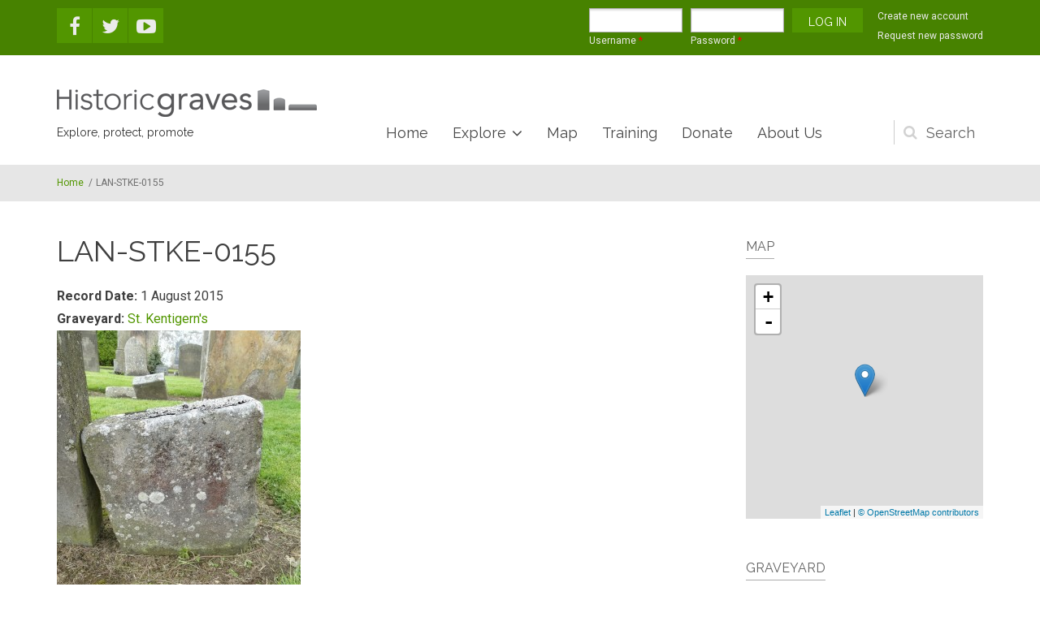

--- FILE ---
content_type: text/html; charset=utf-8
request_url: https://historicgraves.com/st-kentigern-s/lan-stke-0155/grave
body_size: 10115
content:
<!DOCTYPE html>
<html lang="en" dir="ltr"
  xmlns:og="https://ogp.me/ns#">

<head profile="http://www.w3.org/1999/xhtml/vocab">
  <meta http-equiv="Content-Type" content="text/html; charset=utf-8" />
<meta name="MobileOptimized" content="width" />
<meta name="HandheldFriendly" content="true" />
<meta name="viewport" content="width=device-width, initial-scale=1" />
<link rel="shortcut icon" href="https://historicgraves.com/sites/default/files/favicon.png" type="image/png" />
<meta name="generator" content="Drupal 7 (https://www.drupal.org)" />
<link rel="canonical" href="https://historicgraves.com/st-kentigern-s/lan-stke-0155/grave" />
<link rel="shortlink" href="https://historicgraves.com/node/72084" />
<meta property="og:site_name" content="Historic Graves" />
<meta property="og:type" content="article" />
<meta property="og:url" content="https://historicgraves.com/st-kentigern-s/lan-stke-0155/grave" />
<meta property="og:title" content="LAN-STKE-0155" />
<meta property="og:updated_time" content="2016-04-02T11:33:38+01:00" />
<meta property="article:published_time" content="2015-08-05T12:14:53+01:00" />
<meta property="article:modified_time" content="2016-04-02T11:33:38+01:00" />
  <title>LAN-STKE-0155 | Historic Graves</title>
  <style type="text/css" media="all">
@import url("https://historicgraves.com/modules/system/system.base.css?swwr9r");
@import url("https://historicgraves.com/modules/system/system.menus.css?swwr9r");
@import url("https://historicgraves.com/modules/system/system.messages.css?swwr9r");
@import url("https://historicgraves.com/modules/system/system.theme.css?swwr9r");
</style>
<style type="text/css" media="screen">
@import url("https://historicgraves.com/sites/all/libraries/leaflet_markercluster/dist/MarkerCluster.css?swwr9r");
@import url("https://historicgraves.com/sites/all/libraries/leaflet_markercluster/dist/MarkerCluster.Default.css?swwr9r");
</style>
<style type="text/css" media="all">
@import url("https://historicgraves.com/modules/field/theme/field.css?swwr9r");
@import url("https://historicgraves.com/modules/node/node.css?swwr9r");
@import url("https://historicgraves.com/modules/search/search.css?swwr9r");
@import url("https://historicgraves.com/modules/user/user.css?swwr9r");
@import url("https://historicgraves.com/sites/all/modules/views/css/views.css?swwr9r");
</style>
<style type="text/css" media="all">
@import url("https://historicgraves.com/sites/all/modules/ctools/css/ctools.css?swwr9r");
@import url("https://historicgraves.com/sites/all/modules/lightbox2/css/lightbox.css?swwr9r");
@import url("https://historicgraves.com/sites/all/modules/wysiwyg_linebreaks/wysiwyg_linebreaks.css?swwr9r");
@import url("https://historicgraves.com/sites/all/libraries/leaflet/leaflet.css?swwr9r");
</style>
<style type="text/css" media="all">
@import url("https://historicgraves.com/sites/all/modules/date/date_api/date.css?swwr9r");
@import url("https://historicgraves.com/sites/all/libraries/easyzoom/css/easyzoom.css?swwr9r");
</style>
<link type="text/css" rel="stylesheet" href="https://maxcdn.bootstrapcdn.com/font-awesome/4.4.0/css/font-awesome.min.css" media="all" />
<style type="text/css" media="all">
@import url("https://historicgraves.com/sites/all/themes/listingplus/js/owl-carousel/owl.carousel.css?swwr9r");
@import url("https://historicgraves.com/sites/all/themes/listingplus/js/meanmenu/meanmenu.css?swwr9r");
@import url("https://historicgraves.com/sites/all/libraries/superfish/css/superfish.css?swwr9r");
</style>
<style type="text/css" media="all">
@import url("https://historicgraves.com/sites/all/themes/listingplus/bootstrap/css/bootstrap.css?swwr9r");
@import url("https://historicgraves.com/sites/all/themes/listingplus/js/flexslider/flexslider.css?swwr9r");
@import url("https://historicgraves.com/sites/all/themes/listingplus/js/rs-plugin/css/settings.css?swwr9r");
@import url("https://historicgraves.com/sites/all/themes/listingplus/style.css?swwr9r");
</style>
<style type="text/css" media="all">
@import url("https://historicgraves.com/sites/all/themes/listingplus/style-gray-green.css?swwr9r");
@import url("https://historicgraves.com/sites/all/themes/listingplus/fonts/https/roboto-font.css?swwr9r");
@import url("https://historicgraves.com/sites/all/themes/listingplus/fonts/https/raleway-font.css?swwr9r");
@import url("https://historicgraves.com/sites/all/themes/listingplus/fonts/https/playfair-display-font.css?swwr9r");
@import url("https://historicgraves.com/sites/all/themes/listingplus/fonts/https/sourcecodepro-font.css?swwr9r");
</style>

<!--[if (IE 9)&(!IEMobile)]>
<link type="text/css" rel="stylesheet" href="https://historicgraves.com/sites/all/themes/listingplus/ie9.css?swwr9r" media="all" />
<![endif]-->
<style type="text/css" media="all">
@import url("https://historicgraves.com/sites/all/themes/listingplus/local.css?swwr9r");
</style>

  <!-- HTML5 element support for IE6-8 -->
  <!--[if lt IE 9]>
    <script src="//html5shiv.googlecode.com/svn/trunk/html5.js"></script>
  <![endif]-->
  <script type="text/javascript" src="https://historicgraves.com/sites/default/files/js/js_s5koNMBdK4BqfHyHNPWCXIL2zD0jFcPyejDZsryApj0.js"></script>
<script type="text/javascript">
<!--//--><![CDATA[//><!--
L_ROOT_URL = "/sites/all/libraries/leaflet/";
//--><!]]>
</script>
<script type="text/javascript" src="https://historicgraves.com/sites/default/files/js/js_B52uuHkx0ctgU7ngbWfJfOkuvE-q1oa8R3aI55a0X38.js"></script>
<script type="text/javascript" src="https://historicgraves.com/sites/all/libraries/leaflet_markercluster/dist/leaflet.markercluster.js?v=0.4"></script>
<script type="text/javascript" src="https://historicgraves.com/sites/default/files/js/js_KCd8rbJYUruV1tRJnh4um34UYvyhlrSVCPR1jNko2h8.js"></script>
<script type="text/javascript">
<!--//--><![CDATA[//><!--

	function printElem() {
		var divToPrint = document.getElementById("main-content");
		var mywindow = window.open("","_blank","");

		mywindow.document.write(divToPrint.innerHTML);

		mywindow.document.close();
		mywindow.focus();
		mywindow.print();
		mywindow.close();
	}
//--><!]]>
</script>
<script type="text/javascript" src="https://historicgraves.com/sites/default/files/js/js_yjLthy5T9hOSDMIAp9-8xklYO7yRwK0iFRX3MXcTHMM.js"></script>
<script type="text/javascript">
<!--//--><![CDATA[//><!--
L.Icon.Default.imagePath = "/sites/all/libraries/leaflet/images/";
//--><!]]>
</script>
<script type="text/javascript" src="https://historicgraves.com/sites/default/files/js/js_waP91NpgGpectm_6Y2XDEauLJ8WCSCBKmmA87unpp2E.js"></script>
<script type="text/javascript" src="https://www.googletagmanager.com/gtag/js?id=G-HJQ8J632ZP"></script>
<script type="text/javascript">
<!--//--><![CDATA[//><!--
window.dataLayer = window.dataLayer || [];function gtag(){dataLayer.push(arguments)};gtag("js", new Date());gtag("set", "developer_id.dMDhkMT", true);gtag("config", "G-HJQ8J632ZP", {"groups":"default","anonymize_ip":true});
//--><!]]>
</script>
<script type="text/javascript" src="https://historicgraves.com/sites/default/files/js/js_wUH8ps1riQKYCwgYjxrVpiskZvPzvbK6TFJvh8Madeo.js"></script>
<script type="text/javascript">
<!--//--><![CDATA[//><!--
jQuery(document).ready(function($) { 
		$(window).scroll(function() {
			if($(this).scrollTop() != 0) {
				$("#toTop").fadeIn();	
			} else {
				$("#toTop").fadeOut();
			}
		});
		
		$("#toTop").click(function() {
			$("body,html").animate({scrollTop:0},800);
		});	
		
		});
//--><!]]>
</script>
<script type="text/javascript" src="https://historicgraves.com/sites/default/files/js/js_NnUFsxxVCKqInKKBBgmXpzfyIQcB0ZbBuOxBLtUFap8.js"></script>
<script type="text/javascript">
<!--//--><![CDATA[//><!--
jQuery(document).ready(function($) { 
		 $(".owl-carousel").owlCarousel({
		 	items: 6,
		 	itemsDesktopSmall: [992,4],
		 	itemsTablet: [768,4],
		 	autoPlay: 5000,
		 	navigation: true,
		 	navigationText: false

		 });
		});
//--><!]]>
</script>
<script type="text/javascript">
<!--//--><![CDATA[//><!--
jQuery(document).ready(function($) { 

			var	headerTopHeight = $("#header-top").outerHeight(),
			headerHeight = $("#header").outerHeight();
			
			$(window).load(function() {
				if(($(window).width() > 767)) {
					$("body").addClass("fixed-header-enabled");
				} else {
					$("body").removeClass("fixed-header-enabled");
				}
			});

			$(window).resize(function() {
				if(($(window).width() > 767)) {
					$("body").addClass("fixed-header-enabled");
				} else {
					$("body").removeClass("fixed-header-enabled");
				}
			});

			$(window).scroll(function() {
			if(($(this).scrollTop() > headerTopHeight+headerHeight) && ($(window).width() > 767)) {
				$("body").addClass("onscroll");

				if ($("#page-intro").length > 0) { 
 					$("#page-intro").css("marginTop", (headerHeight)+"px");
				} else {
					$("#page").css("marginTop", (headerHeight)+"px");
				}

			} else {
				$("body").removeClass("onscroll");
				$("#page,#page-intro").css("marginTop", (0)+"px");
			}
			});
		
		});
//--><!]]>
</script>
<script type="text/javascript" src="https://historicgraves.com/sites/all/themes/listingplus/js/meanmenu/jquery.meanmenu.fork.js?swwr9r"></script>
<script type="text/javascript">
<!--//--><![CDATA[//><!--
jQuery(document).ready(function($) {
			$("#main-navigation .sf-menu, #main-navigation .content>ul.menu, #main-navigation ul.main-menu").wrap("<div class='meanmenu-wrapper'></div>");
			$("#main-navigation .meanmenu-wrapper").meanmenu({
				meanScreenWidth: "767",
				meanRemoveAttrs: true,
				meanMenuContainer: "#header-inside",
				meanMenuClose: ""
			});

			if ($("#header-top .sf-menu").length>0 || $("#header-top .content>ul.menu").length>0) {
			$("#header-top .sf-menu, #header-top .content>ul.menu").wrap("<div class='header-top-meanmenu-wrapper'></div>");
			$("#header-top .header-top-meanmenu-wrapper").meanmenu({
				meanScreenWidth: "767",
				meanRemoveAttrs: true,
				meanMenuContainer: "#header-top-inside",
				meanMenuClose: ""
			});
			}

		});
//--><!]]>
</script>
<script type="text/javascript">
<!--//--><![CDATA[//><!--
jQuery(document).ready(function($) { 
		if ($("#affix").length>0) {
			$(window).load(function() {

				var affixBottom = $("#footer").outerHeight(true) + $("#subfooter").outerHeight(true),
				affixTop = $("#affix").offset().top;
				
				if ($("#bottom").length>0) {
					affixBottom = affixBottom + $("#bottom").outerHeight(true);
				}

				if ($("#bottom-highlighted").length>0) {
					affixBottom = affixBottom + $("#bottom-highlighted").outerHeight(true);
				}

				if ($("#footer-top").length>0) {
					affixBottom = affixBottom + $("#footer-top").outerHeight(true);
				}

				if ($(".fixed-header-enabled").length>0 || $(".logged-in").length>0) {
					$("#affix").affix({
				        offset: {
				          top: affixTop-65,
				          bottom: affixBottom+50
				        }
				    });
				} else {
					$("#affix").affix({
				        offset: {
				          top: affixTop-35,
				          bottom: affixBottom+50
				        }
				    });
				}

			});
		}
	});
//--><!]]>
</script>
<script type="text/javascript">
<!--//--><![CDATA[//><!--
jQuery(document).ready(function($) {

        $(window).load(function () {
       		if ($(".post-progress").length>0){
	            var s = $(window).scrollTop(),
	            c = $(window).height(),
	            d = $(".node-main-content").outerHeight(),
	            e = $("#comments").outerHeight(true),
	            f = $(".node-footer").outerHeight(true),
	            g = $(".node-main-content").offset().top;

	            var scrollPercent = (s / (d+g-c-e-f)) * 100;
                scrollPercent = Math.round(scrollPercent);

	            if (c >= (d+g-e-f)) { scrollPercent = 100; } else if (scrollPercent < 0) { scrollPercent = 0; } else if (scrollPercent > 100) { scrollPercent = 100; }

	            $(".post-progressbar").css("width", scrollPercent + "%");
	            $(".post-progress-value").html(scrollPercent + "%");
	        }
        });

        $(window).scroll(function () {
            if ($(".post-progress").length>0){
	            var s = $(window).scrollTop(),
	            c = $(window).height(),
	            d = $(".node-main-content").outerHeight(true),
	            e = $("#comments").outerHeight(true),
	            f = $(".node-footer").outerHeight(true),
	            g = $(".node-main-content").offset().top;

                var scrollPercent = (s / (d+g-c-e-f)) * 100;
                scrollPercent = Math.round(scrollPercent);
                
                if (c >= (d+g-e-f)) { scrollPercent = 100; }  else if (scrollPercent < 0) { scrollPercent = 0; } else if (scrollPercent > 100) { scrollPercent = 100; }
                
                $(".post-progressbar").css("width", scrollPercent + "%");
                $(".post-progress-value").html(scrollPercent + "%");
            }
        });	

	});
//--><!]]>
</script>
<script type="text/javascript" src="https://historicgraves.com/sites/default/files/js/js_inKb60ouvp_7u6VSvVG8NjiHyAsB8Tkc4ZxgglB880k.js"></script>
<script type="text/javascript" src="https://historicgraves.com/sites/default/files/js/js_s-Z1QvRJ3n2H2w4hlRjyqNUVqFvwBjVWHMwHpnAuXFU.js"></script>
<script type="text/javascript">
<!--//--><![CDATA[//><!--
jQuery.extend(Drupal.settings, {"basePath":"\/","pathPrefix":"","setHasJsCookie":0,"ajaxPageState":{"theme":"listingplus","theme_token":"4No4SZlDq8b4IS_nOPvjiPFoIwzwLCbLKIQ--ADqOso","js":{"sites\/all\/libraries\/easyzoom\/src\/easyzoom.js":1,"sites\/all\/modules\/easyzoom\/js\/easyzoom_script.js":1,"0":1,"sites\/all\/modules\/jquery_update\/replace\/jquery\/1.10\/jquery.min.js":1,"misc\/jquery-extend-3.4.0.js":1,"misc\/jquery-html-prefilter-3.5.0-backport.js":1,"misc\/jquery.once.js":1,"misc\/drupal.js":1,"1":1,"sites\/all\/libraries\/leaflet\/leaflet.js":1,"sites\/all\/libraries\/leaflet_markercluster\/dist\/leaflet.markercluster.js":1,"misc\/form.js":1,"2":1,"sites\/all\/modules\/iframe\/iframe.js":1,"sites\/all\/modules\/image_caption\/image_caption.min.js":1,"sites\/all\/modules\/lightbox2\/js\/auto_image_handling.js":1,"sites\/all\/modules\/lightbox2\/js\/lightbox.js":1,"sites\/all\/modules\/leaflet\/leaflet.drupal.js":1,"3":1,"sites\/all\/modules\/google_analytics\/googleanalytics.js":1,"https:\/\/www.googletagmanager.com\/gtag\/js?id=G-HJQ8J632ZP":1,"4":1,"sites\/all\/modules\/field_group\/field_group.js":1,"misc\/collapse.js":1,"sites\/all\/themes\/listingplus\/bootstrap\/js\/bootstrap.min.js":1,"5":1,"sites\/all\/themes\/listingplus\/js\/owl-carousel\/owl.carousel.js":1,"6":1,"7":1,"sites\/all\/themes\/listingplus\/js\/meanmenu\/jquery.meanmenu.fork.js":1,"8":1,"9":1,"10":1,"sites\/all\/modules\/leaflet_markercluster\/leaflet_markercluster.drupal.js":1,"sites\/all\/modules\/leaflet_more_maps\/leaflet_more_maps.js":1,"sites\/all\/libraries\/superfish\/jquery.hoverIntent.minified.js":1,"sites\/all\/libraries\/superfish\/supposition.js":1,"sites\/all\/libraries\/superfish\/superfish.js":1,"sites\/all\/libraries\/superfish\/supersubs.js":1,"sites\/all\/modules\/superfish\/superfish.js":1,"sites\/all\/themes\/listingplus\/js\/flexslider\/jquery.flexslider.js":1,"sites\/all\/themes\/listingplus\/js\/rs-plugin\/js\/jquery.themepunch.tools.min.js":1,"sites\/all\/themes\/listingplus\/js\/rs-plugin\/js\/jquery.themepunch.revolution.min.js":1,"sites\/all\/themes\/listingplus\/js\/jquery.browser.js":1},"css":{"modules\/system\/system.base.css":1,"modules\/system\/system.menus.css":1,"modules\/system\/system.messages.css":1,"modules\/system\/system.theme.css":1,"sites\/all\/libraries\/leaflet_markercluster\/dist\/MarkerCluster.Default.ie.css":1,"sites\/all\/libraries\/leaflet_markercluster\/dist\/MarkerCluster.css":1,"sites\/all\/libraries\/leaflet_markercluster\/dist\/MarkerCluster.Default.css":1,"modules\/field\/theme\/field.css":1,"modules\/node\/node.css":1,"modules\/search\/search.css":1,"modules\/user\/user.css":1,"sites\/all\/modules\/views\/css\/views.css":1,"sites\/all\/modules\/ctools\/css\/ctools.css":1,"sites\/all\/modules\/lightbox2\/css\/lightbox.css":1,"sites\/all\/modules\/wysiwyg_linebreaks\/wysiwyg_linebreaks.css":1,"sites\/all\/libraries\/leaflet\/leaflet.css":1,"sites\/all\/libraries\/leaflet\/leaflet.ie.css":1,"sites\/all\/modules\/date\/date_api\/date.css":1,"sites\/all\/libraries\/easyzoom\/css\/easyzoom.css":1,"https:\/\/maxcdn.bootstrapcdn.com\/font-awesome\/4.4.0\/css\/font-awesome.min.css":1,"sites\/all\/themes\/listingplus\/js\/owl-carousel\/owl.carousel.css":1,"sites\/all\/themes\/listingplus\/js\/meanmenu\/meanmenu.css":1,"sites\/all\/libraries\/superfish\/css\/superfish.css":1,"sites\/all\/themes\/listingplus\/bootstrap\/css\/bootstrap.css":1,"sites\/all\/themes\/listingplus\/js\/flexslider\/flexslider.css":1,"sites\/all\/themes\/listingplus\/js\/rs-plugin\/css\/settings.css":1,"sites\/all\/themes\/listingplus\/style.css":1,"sites\/all\/themes\/listingplus\/style-gray-green.css":1,"sites\/all\/themes\/listingplus\/fonts\/https\/roboto-font.css":1,"sites\/all\/themes\/listingplus\/fonts\/https\/raleway-font.css":1,"sites\/all\/themes\/listingplus\/fonts\/https\/playfair-display-font.css":1,"sites\/all\/themes\/listingplus\/fonts\/https\/sourcecodepro-font.css":1,"sites\/all\/themes\/listingplus\/fonts\/https\/playfair-display.css":1,"sites\/all\/themes\/listingplus\/ie9.css":1,"sites\/all\/themes\/listingplus\/local.css":1}},"lightbox2":{"rtl":0,"file_path":"\/(\\w\\w\/)public:\/","default_image":"\/sites\/all\/modules\/lightbox2\/images\/brokenimage.jpg","border_size":10,"font_color":"000","box_color":"fff","top_position":"","overlay_opacity":"0.8","overlay_color":"000","disable_close_click":1,"resize_sequence":0,"resize_speed":400,"fade_in_speed":400,"slide_down_speed":600,"use_alt_layout":0,"disable_resize":0,"disable_zoom":0,"force_show_nav":0,"show_caption":1,"loop_items":1,"node_link_text":"Go to content page","node_link_target":0,"image_count":"Image !current of !total","video_count":"Video !current of !total","page_count":"Page !current of !total","lite_press_x_close":"press \u003Ca href=\u0022#\u0022 onclick=\u0022hideLightbox(); return FALSE;\u0022\u003E\u003Ckbd\u003Ex\u003C\/kbd\u003E\u003C\/a\u003E to close","download_link_text":"","enable_login":false,"enable_contact":false,"keys_close":"c x 27","keys_previous":"p 37","keys_next":"n 39","keys_zoom":"z","keys_play_pause":"32","display_image_size":"original","image_node_sizes":"()","trigger_lightbox_classes":"","trigger_lightbox_group_classes":"","trigger_slideshow_classes":"","trigger_lightframe_classes":"","trigger_lightframe_group_classes":"","custom_class_handler":"lightbox","custom_trigger_classes":"img.imagecache-Medium,img.imagecache-Big","disable_for_gallery_lists":1,"disable_for_acidfree_gallery_lists":true,"enable_acidfree_videos":true,"slideshow_interval":5000,"slideshow_automatic_start":true,"slideshow_automatic_exit":true,"show_play_pause":true,"pause_on_next_click":false,"pause_on_previous_click":true,"loop_slides":false,"iframe_width":600,"iframe_height":400,"iframe_border":1,"enable_video":0,"useragent":"Mozilla\/5.0 (Macintosh; Intel Mac OS X 10_15_7) AppleWebKit\/537.36 (KHTML, like Gecko) Chrome\/131.0.0.0 Safari\/537.36; ClaudeBot\/1.0; +claudebot@anthropic.com)"},"urlIsAjaxTrusted":{"\/st-kentigern-s\/lan-stke-0155\/grave":true,"\/st-kentigern-s\/lan-stke-0155\/grave?destination=node\/72084":true},"leaflet":[{"mapId":"ip-geoloc-map-of-view-getlocations_map-block_2-0543261d1cce20ba39d00cfb7279046d","map":{"label":"OSM Mapnik","description":"Leaflet default map.","settings":{"zoomDefault":10,"minZoom":0,"maxZoom":18,"dragging":true,"touchZoom":true,"scrollWheelZoom":false,"doubleClickZoom":true,"zoomControl":true,"attributionControl":true,"trackResize":true,"fadeAnimation":true,"zoomAnimation":true,"closePopupOnClick":true,"zoom":16,"revertLastMarkerOnMapOut":false,"maxClusterRadius":80,"disableClusteringAtZoom":"","addRegionToolTips":true,"hullHugFactor":-1,"touchMode":"auto","animateAddingMarkers":true,"zoomIndicator":false,"zoomOnClick":0,"resetControl":false,"clusterControl":false,"scaleControl":false,"openBalloonsOnHover":false,"gotoContentOnClick":false},"layers":{"earth":{"urlTemplate":"\/\/{s}.tile.openstreetmap.org\/{z}\/{x}\/{y}.png","options":{"attribution":"\u003Ca href=\u0022https:\/\/www.openstreetmap.org\/copyright\u0022 target=\u0022_blank\u0022\u003E\u00a9 OpenStreetMap contributors\u003C\/a\u003E"}}}},"features":[{"type":"point","lat":"55.669988","lon":"-3.770194","popup":"LAN-STKE-0155","cssClass":"tag-inside-marker"}]}],"better_exposed_filters":{"views":{"getlocations_map":{"displays":{"block_2":{"filters":[]}}},"graveyard_related":{"displays":{"block_1":{"filters":[]}}},"clone_of_contributors":{"displays":{"block":{"filters":[]}}},"contributors_field_block":{"displays":{"block":{"filters":[]}}}}},"googleanalytics":{"account":["G-HJQ8J632ZP"],"trackOutbound":1,"trackMailto":1,"trackDownload":1,"trackDownloadExtensions":"7z|aac|arc|arj|asf|asx|avi|bin|csv|doc(x|m)?|dot(x|m)?|exe|flv|gif|gz|gzip|hqx|jar|jpe?g|js|mp(2|3|4|e?g)|mov(ie)?|msi|msp|pdf|phps|png|ppt(x|m)?|pot(x|m)?|pps(x|m)?|ppam|sld(x|m)?|thmx|qtm?|ra(m|r)?|sea|sit|tar|tgz|torrent|txt|wav|wma|wmv|wpd|xls(x|m|b)?|xlt(x|m)|xlam|xml|z|zip"},"superfish":{"1":{"id":"1","sf":{"animation":{"opacity":"show"},"speed":"\u0027fast\u0027","autoArrows":false,"dropShadows":false,"disableHI":false},"plugins":{"supposition":true,"bgiframe":false,"supersubs":{"minWidth":"12","maxWidth":"27","extraWidth":1}}}},"field_group":{"fieldset":"full"}});
//--><!]]>
</script>
</head>
<body class="html not-front not-logged-in one-sidebar sidebar-second page-node page-node- page-node-72084 node-type-grave sff-14 slff-11 hff-11 pff-5 wide" >
  <div id="skip-link">
    <a href="#main-content" class="element-invisible element-focusable">Skip to main content</a>
  </div>
    <!-- #page-container -->
<div id="page-container">

        <div id="toTop"><i class="fa fa-angle-up"></i></div>
    
        <!-- #header-top -->
    <div id="header-top" class="clearfix">
        <div class="container">

            <!-- #header-top-inside -->
            <div id="header-top-inside" class="clearfix">
                <div class="row">
                    
                                        <div class="col-md-4">
                        <!-- #header-top-left -->
                        <div id="header-top-left" class="clearfix">
                            <div class="header-top-area">
                                  <div class="region region-header-top-left">
    <div id="block-block-41" class="block block-block clearfix">

    
  <div class="content">
    <div class="clearfix">
<ul class="social-bookmarks pull-left">
<li>
<a href="http://www.facebook.com/pages/Historic-Graves/117692264963935"><i class="fa fa-facebook"></i></a>
</li>
<li>
<a href="http://twitter.com/historicgraves"><i class="fa fa-twitter"></i></a>
</li>                   
<li>
<a href="http://www.youtube.com/user/HistoricGraves"><i class="fa fa-youtube-play"></i></a>
</li>
</ul>
</div>  </div>
</div>
  </div>
                            </div>
                        </div>
                        <!-- EOF:#header-top-left -->
                    </div>
                                    
                
                                        <div class="col-md-8">
                        <!-- #header-top-right -->
                        <div id="header-top-right" class="clearfix">
                            <div class="header-top-area">                    
                                  <div class="region region-header-top-right">
    <div id="block-user-login" class="block block-user clearfix">

    
  <div class="content">
    <form action="/st-kentigern-s/lan-stke-0155/grave?destination=node/72084" method="post" id="user-login-form" accept-charset="UTF-8"><div><div class="form-item form-type-textfield form-item-name">
  <label for="edit-name">Username <span class="form-required" title="This field is required.">*</span></label>
 <input type="text" id="edit-name" name="name" value="" size="15" maxlength="60" class="form-text required" />
</div>
<div class="form-item form-type-password form-item-pass">
  <label for="edit-pass">Password <span class="form-required" title="This field is required.">*</span></label>
 <input type="password" id="edit-pass" name="pass" size="15" maxlength="128" class="form-text required" />
</div>
<div class="item-list"><ul><li class="first"><a href="/user/register" title="Create a new user account.">Create new account</a></li>
<li class="last"><a href="/user/password" title="Request new password via e-mail.">Request new password</a></li>
</ul></div><input type="hidden" name="form_build_id" value="form-XvElyoVZbYkTq2DM42siC70DFHaQCPoxR7VvrRw1qSs" />
<input type="hidden" name="form_id" value="user_login_block" />
<div class="form-actions form-wrapper" id="edit-actions"><input type="submit" id="edit-submit" name="op" value="Log in" class="form-submit" /></div></div></form>  </div>
</div>
  </div>
                            </div>
                        </div>
                        <!-- EOF:#header-top-right -->
                    </div>
                                    
                </div>
            </div>
            <!-- EOF: #header-top-inside -->

        </div>
    </div>
    <!-- EOF: #header-top -->
    
    <!-- #header -->
    <header id="header">
        <div class="container">
            
            <!-- #header-inside -->
            <div id="header-inside" class="clearfix">
                <div class="row">

                    <div class="col-md-4">
                    	<!-- #header-inside-left -->
                        <div id="header-inside-left" class="clearfix">
                            <div class="header-area">
    	                        <div id="logo-and-site-name-wrapper" class="clearfix">
    	                                	                            <div id="logo">
    	                            <a href="/" title="Home" rel="home"> <img src="https://historicgraves.com/sites/default/files/hglogo_web3_0.png" alt="Home" /> </a>
    	                            </div>
    	                                	                            
    	                                	                            
    	                                	                            <div id="site-slogan">
    	                            Explore, protect, promote    	                            </div>
    	                                	                        </div>
    	                                                    </div>
                        </div>
                        <!-- EOF:#header-inside-left -->
                    </div>
                    <div class="col-md-8">
                        <!-- #header-inside-right -->
                        <div id="header-inside-right" class="clearfix">
                            <div class="header-area">

                                                                <div id="search-area" class="clearfix">
                                  <div class="region region-search-area">
    <div id="block-block-39" class="block block-block clearfix">

    
  <div class="content">
    <div class="block-search">
<form action="/st-kentigern-s/lan-stke-0155/grave" method="post" id="search-block-form" accept-charset="UTF-8"><div><div class="container-inline">
      <h2 class="element-invisible">Search form</h2>
    <div class="form-item form-type-textfield form-item-search-block-form">
 <input onblur="if (this.value == &#039;&#039;) {this.value = &#039;Enter terms then hit Enter...&#039;;}" onfocus="if (this.value == &#039;Enter terms then hit Enter...&#039;) {this.value = &#039;&#039;;}" type="text" id="edit-search-block-form--2" name="search_block_form" value="Enter terms then hit Enter..." size="15" maxlength="128" class="form-text" />
</div>
<div class="form-actions form-wrapper" id="edit-actions--2"><input type="submit" id="edit-submit--2" name="op" value="Search" class="form-submit" /></div><input type="hidden" name="form_build_id" value="form-VZQDxFwjKO4fZy4cWywR-t8xkNfRmoPhwHNK6v1Iwjk" />
<input type="hidden" name="form_id" value="search_block_form" />
</div>
</div></form></div>
   </div>
</div>
  </div>
                                </div>
                                                                
                                <!-- #main-navigation -->
                                <div id="main-navigation" class="clearfix  with-search-bar ">
                                    <nav role="navigation"> 
                                                                                  <div class="region region-navigation">
    <div id="block-superfish-1" class="block block-superfish clearfix">

    
  <div class="content">
    <ul id="superfish-1" class="menu sf-menu sf-main-menu sf-horizontal sf-style-none sf-total-items-6 sf-parent-items-2 sf-single-items-4"><li id="menu-7899-1" class="first odd sf-item-1 sf-depth-1 sf-no-children"><a href="/" title="" class="sf-depth-1">Home</a></li><li id="menu-14824-1" class="middle even sf-item-2 sf-depth-1 sf-total-children-6 sf-parent-children-0 sf-single-children-6 menuparent"><a href="/latest-graveyards" title="Explore" class="sf-depth-1 menuparent">Explore</a><ul><li id="menu-1611-1" class="first odd sf-item-1 sf-depth-2 sf-no-children"><a href="/latest-graveyards" title="" class="sf-depth-2">Graveyards</a></li><li id="menu-35880-1" class="middle even sf-item-2 sf-depth-2 sf-no-children"><a href="/destination/ballyhoura" title="" class="sf-depth-2">Destinations</a></li><li id="menu-33576-1" class="middle odd sf-item-3 sf-depth-2 sf-no-children"><a href="/graves-search" title="" class="sf-depth-2">Names</a></li><li id="menu-16002-1" class="middle even sf-item-4 sf-depth-2 sf-no-children"><a href="/projects" title="" class="sf-depth-2">Projects</a></li><li id="menu-6810-1" class="middle odd sf-item-5 sf-depth-2 sf-no-children"><a href="/stories" title="List of stories" class="sf-depth-2">Stories</a></li><li id="menu-6851-1" class="last even sf-item-6 sf-depth-2 sf-no-children"><a href="/blog" title="" class="sf-depth-2">Blog</a></li></ul></li><li id="menu-14897-1" class="middle odd sf-item-3 sf-depth-1"><a href="/graveyards-map" title="Dynamic map of the over 800 surveyed graveyards" class="sf-depth-1">Map</a></li><li id="menu-14819-1" class="middle even sf-item-4 sf-depth-1 sf-no-children"><a href="/contact/to-request-training" title="Request training" class="sf-depth-1">Training</a></li><li id="menu-26615-1" class="middle odd sf-item-5 sf-depth-1 sf-no-children"><a href="/donate" class="sf-depth-1">Donate</a></li><li id="menu-14825-1" class="last even sf-item-6 sf-depth-1 sf-no-children"><a href="/content/about-us" title="Additional infomation about the project" class="sf-depth-1">About Us</a></li></ul>  </div>
</div>
  </div>
                                                                            </nav>
                                </div>
                                <!-- EOF: #main-navigation -->
                            </div>
                        </div>
                        <!-- EOF:#header-inside-right -->
                    </div>

                </div>
            </div>
            <!-- EOF: #header-inside -->

        </div>
    </header>
    <!-- EOF: #header -->

        <!-- #page-intro -->
    <div id="page-intro">
         
        <!-- #breadcrumb -->
        <div id="breadcrumb" class="clearfix">
            <div class="container">
                <!-- #breadcrumb-inside -->
                <div id="breadcrumb-inside">
                    <div class="row">
                        <div class="col-md-12">
                        <div><a href="/">Home</a> <span class="breadcrumb-separator">/</span>LAN-STKE-0155</div>                        </div>
                    </div>
                </div>
                <!-- EOF:#breadcrumb-inside -->
            </div>
        </div>
        <!-- EOF: #breadcrumb -->
        
        
        
            </div>
    <!-- EOF:#page-intro -->
    
    <!-- #page -->
    <div id="page" class="clearfix">
        <div class="container">
           
            <!-- #main-content -->
            <div id="main-content">
                <div class="row">

                    
                    <section class="col-md-8">

                        
                        <!-- #main -->
                        <div id="main" class="clearfix  content">

                                                        <h1 class="title" id="page-title">LAN-STKE-0155</h1>                            
                            <!-- #tabs -->
                                                            <div class="tabs">
                                                                </div>
                                                        <!-- EOF: #tabs -->

                            
                            <!-- #action links -->
                                                        <!-- EOF: #action links -->

                             
                              <div class="region region-content">
    <div id="block-system-main" class="block block-system clearfix">

    
  <div class="content">
    <div id="node-72084" class="node node-grave clearfix">

  
      
  
  <div class="content">
    <div class="field field-name-field-record-date field-type-date field-label-inline clearfix"><div class="field-label">Record Date:&nbsp;</div><div class="field-items"><div class="field-item even"><span class="date-display-single">1 August 2015</span></div></div></div><div class="field field-name-field-graveyard-ref field-type-node-reference field-label-inline clearfix"><div class="field-label">Graveyard:&nbsp;</div><div class="field-items"><div class="field-item even"><a href="/graveyard/st-kentigern-s/lan-stke">St. Kentigern&#039;s</a></div></div></div><!--
This file is not used by Drupal core, which uses theme functions instead.
See http://api.drupal.org/api/function/theme_field/7 for details.
After copying this file to your theme's folder and customizing it, remove this
HTML comment.
-->

<div class="field field-name-field-photo field-type-image field-label-hidden">
    <div class="field-items">
          <div class="field-item even">
<div class="easyzoom easyzoom--adjacent">
  <a href="https://historicgraves.com/sites/default/files/graves-photos/71928/lan-stke-0155/LAN-STKE-0155.jpg">
    <img src="https://historicgraves.com/sites/default/files/styles/medium_grave/public/graves-photos/71928/lan-stke-0155/LAN-STKE-0155.jpg?itok=_ge1bthK" alt="" />  </a>
</div>
</div>
      </div>
</div>
<div class="field field-name-field-inscription field-type-text-long field-label-above"><div class="field-label">Exact wording of epitaph:&nbsp;</div><div class="field-items"><div class="field-item even"><p>On top</p>
<p>T. -------------------------</p>
</p>
<p>nothing else eligible on stone</p>
</div></div></div><fieldset class="collapsible form-wrapper"><legend><span class="fieldset-legend">Grave location</span></legend><div class="fieldset-wrapper"><div class="field field-name-field-gps-gpslatitude field-type-text field-label-inline clearfix"><div class="field-label">Latitude:&nbsp;</div><div class="field-items"><div class="field-item even">55.669987777778</div></div></div><div class="field field-name-field-gps-gpslongitude field-type-text field-label-inline clearfix"><div class="field-label">Longitude:&nbsp;</div><div class="field-items"><div class="field-item even">-3.7701941666667</div></div></div></div></fieldset>
  </div>

  
  
</div>
  </div>
</div>
  </div>
                                                        
                        </div>
                        <!-- EOF:#main -->

                    </section>

                                        <aside class="col-md-4 fix-second-sidebar">
                        <!--#sidebar-->
                        <section id="sidebar-second" class="sidebar clearfix">
                          <div class="region region-sidebar-second">
    <div id="block-views-getlocations-map-block-2" class="block block-views clearfix">

    <h2 class="title">Map</h2>
  
  <div class="content">
    <div class="view view-getlocations-map view-id-getlocations_map view-display-id-block_2 view-dom-id-f1b6937636dafe23763da5ab98638fe8">
        
  
  
      <div class="view-content">
      <div class="ip-geoloc-map leaflet-view markers">
  <div id="ip-geoloc-map-of-view-getlocations_map-block_2-0543261d1cce20ba39d00cfb7279046d"  style="height:300px"></div>
</div>
    </div>
  
  
  
  
  
  
</div>  </div>
</div>
<div id="block-views-graveyard-related-block-1" class="block block-views clearfix">

    <h2 class="title">Graveyard</h2>
  
  <div class="content">
    <div class="view view-graveyard-related view-id-graveyard_related view-display-id-block_1 view-dom-id-430e5481750a1d9e71a56907a1996e23">
        
  
  
      <div class="view-content">
      <div class="item-list">    <ul>          <li class="views-row views-row-1 views-row-odd views-row-first views-row-last">  
  <span class="views-field views-field-title">        <span class="field-content"><a href="/graveyard/st-kentigern-s/lan-stke">St. Kentigern&#039;s</a></span>  </span>  
  <div class="views-field views-field-address">        <div class="field-content"><div class="location vcard" itemscope itemtype="http://schema.org/PostalAddress">
  <div class="adr">
              <div class="street-address">
        <span itemprop="streetAddress">Hyndford Road</span>
              </div>
                  <span class="locality" itemprop="addressLocality">
      Lanark      </span>
                        <div class="country-name" itemprop="addressCountry">United Kingdom</div>
                                          </div>
  </div>
</div>  </div>  
  <div class="views-field views-field-field-gyard-photo">        <div class="field-content"><img src="https://historicgraves.com/sites/default/files/styles/Image_sidebar/public/gyard-photo/lan-stke/stkentigerns.jpg?itok=2WzQYzlm" width="250" height="187" alt="" /></div>  </div></li>
      </ul></div>    </div>
  
  
  
  
  
  
</div>  </div>
</div>
<div id="block-views-clone-of-contributors-block" class="block block-views clearfix">

    <h2 class="title">Contributors</h2>
  
  <div class="content">
    <div class="view view-clone-of-contributors view-id-clone_of_contributors view-display-id-block view-dom-id-b64f90cea4c5b1f8d2362e311746ece4">
        
  
  
      <div class="view-content">
      <div class="item-list">    <ul>          <li class="views-row views-row-1 views-row-odd views-row-first views-row-last">  
  <div class="views-field views-field-name">        <span class="field-content"><a href="/users/missub40" title="View user profile." class="username">missub40</a></span>  </div></li>
      </ul></div>    </div>
  
  
  
  
  
  
</div>  </div>
</div>
<div id="block-views-contributors-field-block-block" class="block block-views clearfix">

    
  <div class="content">
    <div class="view view-contributors-field-block view-id-contributors_field_block view-display-id-block view-dom-id-16881f53cb3ec90ec60bd1becda5686d">
        
  
  
      <div class="view-content">
      <div class="item-list">    <ul>          <li class="views-row views-row-1 views-row-odd views-row-first views-row-last">  
  <div class="views-field views-field-field-authors">        <div class="field-content"><a href="/users/missub40">missub40</a></div>  </div></li>
      </ul></div>    </div>
  
  
  
  
  
  
</div>  </div>
</div>
<div id="block-block-34" class="block block-block clearfix">

    <h2 class="title">Data license</h2>
  
  <div class="content">
    <p><a href="http://creativecommons.org/licenses/by-nc-nd/4.0/" rel="license"><img alt="Creative Commons License" src="https://i.creativecommons.org/l/by-nc-nd/4.0/88x31.png" style="border-width:0" /></a><br />This work is licensed under a <a href="http://creativecommons.org/licenses/by-nc-nd/4.0/" rel="license">Creative Commons Attribution-NonCommercial-NoDerivatives 4.0 International License</a>.</p>  </div>
</div>
  </div>
                        </section>
                        <!--EOF:#sidebar-->
                    </aside>
                                        
                </div>
            </div>
            <!-- EOF:#main-content -->

        </div>
    </div>
    <!-- EOF: #page -->

    
    
    
    
        <!-- #subfooter -->
    <div id="subfooter" class="clearfix">
    	<div class="container">
    		
    		<!-- #subfooter-inside -->
    		<div id="subfooter-inside" class="clearfix">
                <div class="row">
        			<div class="col-md-6">
                        <!-- #subfooter-left -->
                                                <div class="subfooter-area left">
                          <div class="region region-sub-footer-left">
    <div id="block-block-40" class="block block-block clearfix">

    
  <div class="content">
    <p><img alt="European Year of Cultural Heritage" src="/sites/default/files/logos/EYCH2018_Logos_Green-EN-300.png" style="border: 0px none; width: 132px; height: 100px; float: left;" /><img alt="Heritage Council" src="https://www.heritagecouncil.ie/interface/images/template/HC_logo_retina.png" style="border: 0px none; width: auto; height: 100px; float: right;" /></p>  </div>
</div>
  </div>
                        </div>
                                                <!-- EOF: #subfooter-left -->
        			</div>
        			<div class="col-md-6">
                        <!-- #subfooter-right -->
                                                <div class="subfooter-area right">
                          <div class="region region-footer">
    <div id="block-menu-secondary-menu" class="block block-menu clearfix">

    
  <div class="content">
    <ul class="menu"><li class="first leaf"><a href="/content/credits" title="Credits">credits</a></li>
<li class="leaf"><a href="/content/terms-conditions" title="Terms &amp; conditions">terms &amp; conditions</a></li>
<li class="leaf"><a href="/disclaimer-and-privacy-policy" title="">privacy policy</a></li>
<li class="leaf"><a href="/sitemap" title="Site map">site map</a></li>
<li class="last leaf"><a href="/contact/webmaster" title="Contact us to provide Website feedback">webmaster</a></li>
</ul>  </div>
</div>
  </div>
                        </div>
                                                <!-- EOF: #subfooter-right -->
        			</div>
                </div>
    		</div>
    		<!-- EOF: #subfooter-inside -->
    	
    	</div>
    </div><!-- EOF:#subfooter -->
        
</div>
<!-- EOF:#page-container -->  <script type="text/javascript" src="https://historicgraves.com/sites/default/files/js/js_Si_-7cJs_VmEekK-fuOLcGV_4V_jFha9894eVN8x1w0.js"></script>
<script type="text/javascript">
<!--//--><![CDATA[//><!--

	jQuery(document).ready(function($) {
		if ($(".view-testimonials .flexslider").length > 0) {
			$(window).load(function() {
			$(".view-testimonials .flexslider").fadeIn("slow");
			$(".view-testimonials .flexslider").flexslider({
				animation: "slide",
				slideshowSpeed: 5000,
				useCSS: false,
				controlNav: false,
				prevText: "",
				nextText: ""
			});
			});
		}
	});
//--><!]]>
</script>
</body>
</html>
